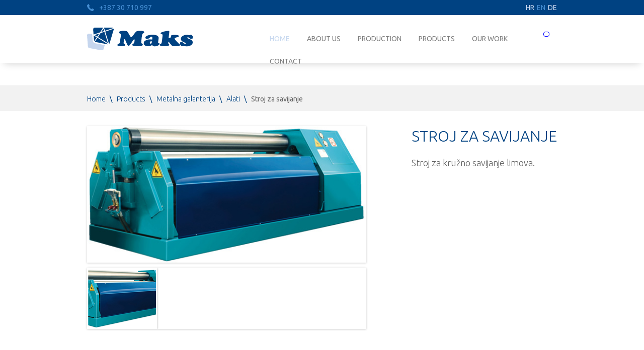

--- FILE ---
content_type: text/html; charset=utf-8
request_url: http://www.maks.ba/en/proizvod/95/stroj-za-savijanje
body_size: 4218
content:
<!DOCTYPE html>

<html lang="en">
<head>
    <!-- Basic Meta Tags -->
    <meta charset="utf-8" />
    <title>Stroj za savijanje - Maks d.o.o</title>
    <meta name="description" content="" />
    <meta name="keywords" content="">
    <!-- this styles only adds some repairs on idevices  -->
    <meta name="viewport" content="width=device-width, initial-scale=1.0" />
    <meta content="text/html" charset="utf-8" http-equiv="content-type  " />
    <meta http-equiv="X-UA-Compatible" content="IE=edge" />
    <meta name="keywords">
    <meta name="description">
    <meta property="og:site_name" content="Maks d.o.o.">
    <meta property="og:title" content="Stroj za savijanje" />
    <meta property="og:type" content="article" />
    <meta property="og:image" content="http://www.maks.ba/uploads/proizvodi/95/550x550moser.jpg" />
    <meta property="og:url" content="http://www.maks.ba/en/proizvod/95/stroj-za-savijanje" />
    <meta property="og:description" />

    <!-- Favicon -->
    <link rel="icon" href="/favicon.ico" type="image/x-icon" />
    <!-- Google fonts -->
    <link href='http://fonts.googleapis.com/css?family=Ubuntu:300,400,500,400italic&subset=latin,latin-ext' rel='stylesheet' type='text/css'>
    <!-- ######### CSS STYLES ######### -->
    <link href="/Content/main.css" rel="stylesheet" />
    
    
    <!-- flexslider.css -->
    <link href="/Content/flexslider/flexslider.css" rel="stylesheet" />
    <!-- magnific-popup.css -->
    <link href="/Content/magnific-popup.css" rel="stylesheet" />

    
    
    <!-- Internet Explorer condition - HTML5 shim, for IE6-8 support of HTML5 elements -->
    <!--[if lt IE 9]>
		<script src="http://html5shim.googlecode.com/svn/trunk/html5.js"></script>
    <![endif]-->
    <!-- Modernizr javascript -->
    <script src="/Scripts/modernizr-2.8.3.js"></script>
</head>
<body>
<div id="fb-root"></div>
<script>(function (d, s, id) {
    var js, fjs = d.getElementsByTagName(s)[0];
    if (d.getElementById(id)) return;
    js = d.createElement(s); js.id = id;
    js.src = "//connect.facebook.net/en_US/sdk.js#xfbml=1&version=v2.0";    
    fjs.parentNode.insertBefore(js, fjs);
}(document, 'script', 'facebook-jssdk'));</script>
    <!-- BEGIN HEADER -->
    

<header>
    <!-- Top header bar -->
    <div class="headerTop">
        <div class="mcontainer">
            <div class="left">
                <span class="telnum">+387 30 710 997</span>
            </div>
            <div class="right">
                <ul class="lng">
                    <li>
                        <a href="/en/Home/PromjenaJezika?lang=1&amp;returnUrl=%2Fen%2Fproizvod%2F95%2Fstroj-za-savijanje" >HR</a>
                    </li>
                    <li>
                        <a href="/en/Home/PromjenaJezika?lang=2&amp;returnUrl=%2Fen%2Fproizvod%2F95%2Fstroj-za-savijanje">EN</a>
                    </li>
                    <li>
                        <a href="/en/Home/PromjenaJezika?lang=3&amp;returnUrl=%2Fen%2Fproizvod%2F95%2Fstroj-za-savijanje">DE</a>
                    </li>
                </ul>
            </div>
        </div>
    </div>
    <!-- end top navigation -->
    <div id="trueHeader">
        <div class="mcontainer">
            <!-- Logo -->
            <div class="logo"><a href="/en" id="logo"></a></div>
            <!-- Menu -->
            <div class="mainMenu">
                <nav id="main-nav" class="navbar main-nav" role="navigation">
				    <div class="navbar-header">
						<button type="button" class="navbar-toggle collapsed" data-toggle="collapse" data-target="#topMeni" aria-expanded="false">
							<span class="sr-only">Prebaci navigaciju</span>
							<span class="icon-bar"></span>
							<span class="icon-bar"></span>
							<span class="icon-bar"></span>
						</button>
					</div>
	
					<div class="navbar-collapse collapse" id="topMeni" aria-expanded="false">
						<ul class="nav navbar-nav">
							<li class="dropdown borderLeft active">
								<a href="/en">Home</a>
							</li>
							
								<li>
									
									<a href="/en/stranica/o-nama" class="ltwo">About us</a>
								</li>
								<li>
									
									<a href="/en/stranica/proizvodnja" class="ltwo">Production</a>
								</li>
							<li class="dropdown">
								<a href="/en/proizvodi/0/cijela-ponuda" class="ltwo">Products</a>
							</li>
							<li class="dropdown">
								<a href="/en/portfolio" class="dropdown-toggle ltwo" data-toggle="dropdown">Our work</a>
							</li>
							<li class="dropdown">
								<a href="/en/kontakt" class="dropdown-toggle ltwo" data-toggle="dropdown">Contact</a>
							</li>
						</ul>
					</div>
                </nav>
            </div>
        </div>
        <div id="shadow"></div>
    </div>
<script>
$(".nav a").on("click", function(){
  $(".nav").find(".active").removeClass("active");
  $(this).parent().addClass("active");
});
</script>
</header>
    <!-- END OF HEADER -->
    <!-- BEGIN CONTENT -->
    <section class="wrapper_boxed">
        


<section class="container_full features_sec4">
    <div class="mcontainer">
        <ul class="breadcrumb">
            <li><a href="/en">Home</a> <span class="divider">\</span></li>
            <li><a href="/en/proizvodi/cijela-ponuda">Products</a> <span class="divider">\</span></li>
            <li><a href="/en/proizvodi/8/metalna-galanterija">Metalna galanterija</a> <span class="divider">\</span></li>
            <li><a href="/en/kategorija/21/alati">Alati</a> <span class="divider">\</span></li>
            <li class="active">Stroj za savijanje</li>
        </ul>
    </div>
</section>
<section class="container_full features_sec5">
    <div class="mcontainer">
        <div class="product-section">
            <div class="gallerijaWrapper">
                <div class="gallery">
    <div id="bk-gallery-slider" class="flexslider">
        <ul class="slides">
                <li>
                    <a class="img-popup-link cursor-zoom" href="/uploads/proizvodi/95/slikeproizvoda/moser.jpg">
                        <img src="/uploads/proizvodi/95/slikeproizvoda/moser.jpg" alt="image"></a>
                    
                </li>
        </ul>
    </div>
    <div id="bk-carousel-gallery-thumb" class="flexslider">
        <ul class="slides">
                <li>
                    <a href="/uploads/proizvodi/95/slikeproizvoda/moser.jpg" title="Title1">
                        <img src="/uploads/proizvodi/95/slikeproizvoda/Thumbnails/135x118moser.jpg" alt="img">
                    </a>
                </li>
            </li>
        </ul>
    </div>
</div>

            </div>
            <div class="productContent">
                <h1>Stroj za savijanje</h1>
                <p>Stroj za kružno savijanje limova.</p>
                <div class="faceWrapper">
                    <div class="fb-like" data-href="/en/kategorija/95/stroj-za-savijanje" data-width="170px" data-layout="button_count" data-action="like" data-show-faces="false" data-share="true"></div>
                </div>
            </div>
        </div>
    </div>
</section>
<section class="container_full features_sec6">
    <div class="mcontainer ostaliProizvodi">
        <h1>Other products</h1>
        <div class="margin_top1"></div>
        <div class="products">
        <article class="productBox">
            <a href="/en/proizvod/40/feal-termo-65-vp">
                <img src="/uploads/proizvodi/40/260x245termo-65-vp.jpg" alt="image"/>
                <div class="title-product">
                    <h1>FEAL - Termo 65 VP</h1>
                </div>
            </a>
        </article>
        <article class="productBox">
            <a href="/en/proizvod/64/blackline-xt-podfasadna-kutija">
                <img src="/uploads/proizvodi/64/260x245blackline-xt.jpg" alt="image"/>
                <div class="title-product">
                    <h1>Blackline XT podfasadna kutija</h1>
                </div>
            </a>
        </article>
        <article class="productBox">
            <a href="/en/proizvod/74/bluevolution-92">
                <img src="/uploads/proizvodi/74/260x245salamander-blue-evolution-6-camere.png" alt="image"/>
                <div class="title-product">
                    <h1>BluEvolution 92</h1>
                </div>
            </a>
        </article>
        <article class="productBox">
            <a href="/en/proizvod/68/rolo-komarica-apollo">
                <img src="/uploads/proizvodi/68/260x245rolo.jpg" alt="image"/>
                <div class="title-product">
                    <h1>Rolo komarica Apollo</h1>
                </div>
            </a>
        </article>
</div>

    </div>
</section>





    </section>
    <!-- END OF CONTENT-->
    <!-- BEGIN FOOTER -->
    

<footer>
    <div class="mcontainer">
        <!-- footer nav -->
        <div class="fatFooter">
            <div class="footerNav">
                <nav class="footer-nav" id="footer-nav" role="navigation">
                    <ul class="clearfix">
                        <li>
                            <a href="/en" class="lthree">Home</a>
                        </li>
                        
                        <li>
                            <a href="/en/stranica/about-us" class="lthree">About us</a>
                        </li>
                        <li>
                            <a href="/en/stranica/production" class="lthree">Production</a>
                        </li>
                        <li>
                            <a href="/en/proizvodi/cijela-ponuda" class="lthree">Products</a>
                        </li>
                        <li>
                            <a href="/en/portfolio" class="lthree">Our work</a>
                        </li>
                        <li>
                            <a href="/en/novosti" class="lthree">News</a>
                        </li>
                        <li>
                            <a href="/en/Home/Preuzimanja" class="lthree">Downloads</a>
                        </li>
                        <li>
                            <a href="/en/kontakt" class="lthree">Contact</a>
                        </li>
                    </ul>
                </nav>
            </div>
            <div class="social-icon">
                <ul class="social-list">
                    <li>
                        <a href="https://www.facebook.com/pages/Maksba/1434928113464915" target="_blank"><i class="flaticon-facebook31"></i></a>
                    </li>
                    <li>
                        <a href="https://www.linkedin.com/company/maks-d-o-o-vitez" target="_blank"><i class="flaticon-linkedin11"></i></a>
                    </li>
                </ul>
            </div>
        </div>
        <div class="copyright">
            <span class="copyrightext">© 2015 - 2026 Maks. All rights reserved</span>
            <span class="callidus">Design &amp; development: <a href="http://www.callidus.ba/" target="_blank">Callidus</a></span>
        </div>
    </div>
</footer>

    <!-- END OF FOOTER -->
    <!-- ######### JS FILES ######### -->
    <!-- Jquery core js files -->
    <script type="text/javascript" src="//cdnjs.cloudflare.com/ajax/libs/jquery/2.1.3/jquery.min.js"></script>
    <!-- Initialization of Plugins -->
    <script src="/Scripts/maks.js"></script>
    
    
    <!-- flexslider.js -->
    <script src="/Scripts/jquery.flexslider.js"></script>
    <!-- magnific-popup.min.js -->
    <script src="/Scripts/jquery.magnific-popup.min.js"></script>

    <script type="text/javascript">
        $(document).ready(function () {

            /*** Gallery Script ***/
            $('#bk-carousel-gallery-thumb').flexslider({
                animation: 'slide',
                controlNav: false,
                animationLoop: true,
                slideshow: false,
                directionNav: true,
                itemWidth: 129,
                itemMargin: 0,
                maxItems: 4,
                prevText: '',
                nextText: '',
                asNavFor: '#bk-gallery-slider',
            });
            $('#bk-gallery-slider').flexslider({
                animation: 'slide',
                controlNav: false,
                animationLoop: true,
                slideshow: false,
                sync: '#bk-carousel-gallery-thumb',
                pauseOnHover: true,
                slideshowSpeed: 5000,
                animationSpeed: 600,
                smoothHeight: true,
                directionNav: true,
                prevText: '',
                nextText: '',
            });

            /*** Light Box ***/
            $('.img-popup-link').magnificPopup({
                type: 'image',
                closeOnContentClick: true,
                closeBtnInside: false,
                fixedContentPos: true,
                image: {
                    verticalFit: true
                },
                zoom: {
                    enabled: true,
                    duration: 600, // duration of the effect, in milliseconds
                    easing: 'ease', // CSS transition easing function
                    opener: function (element) {
                        return element.find('img');
                    }
                }
            });
        });
    </script>

    
    
    
</body>
</html>

--- FILE ---
content_type: text/css
request_url: http://www.maks.ba/Content/main.css
body_size: 15086
content:
/* -------------------------------------
            Font Icons-flaticons
    ---------------------------------------*/
/*Icons made by Daniel Bruce, Freepik, SimpleIcon, Icons8 from "http://www.flaticon.com"*/

@font-face {
    font-family: "Flaticon";
    src: url("../Content/flaticons/flaticon.eot");
    src: url("../Content/flaticons/flaticon.eot#iefix") format("embedded-opentype"), url("../Content/flaticons/flaticon.woff") format("woff"), url("../Content/flaticons/flaticon.ttf") format("truetype"), url("../Content/flaticons/flaticon.svg") format("svg");
    font-weight: normal;
    font-style: normal;
}

[class^="flaticon-"]:before, [class*=" flaticon-"]:before, [class^="flaticon-"]:after, [class*=" flaticon-"]:after {
    font-family: Flaticon;
    font-style: normal;
}

.flaticon-arrow208:before {
    content: "\e000";
}

.flaticon-arrow395:before {
    content: "\e001";
}

.flaticon-cross97:before {
    content: "\e002";
}

.flaticon-download164:before {
    content: "\e003";
}

.flaticon-facebook31:before {
    content: "\e004";
}

.flaticon-left15:before {
    content: "\e005";
}

.flaticon-linkedin11:before {
    content: "\e006";
}

.flaticon-move12:before {
    content: "\e007";
}

.flaticon-move13:before {
    content: "\e008";
}

.flaticon-right11:before {
    content: "\e009";
}

.flaticon-right240:before {
    content: "\e00a";
}

.flaticon-telephone5:before {
    content: "\e00b";
}



/* http://meyerweb.com/eric/tools/css/reset/ */
/* v1.0 | 20080212 */

html, body, div, span, applet, object, iframe,
h1, h2, h3, h4, h5, h6, p, blockquote, pre,
a, abbr, acronym, address, big, cite, code,
del, dfn, em, font, img, ins, kbd, q, s, samp,
small, strike, strong, sub, sup, tt, var,
b, u, i, center,
dl, dt, dd, ol, ul, li,
fieldset, form, label, legend,
table, caption, tbody, tfoot, thead, tr, th, td {
    margin: 0;
    padding: 0;
    border: 0;
    outline: 0;
    font-size: 100%;
    vertical-align: baseline;
    background: transparent;
}

/*-------------------------------------------------------
[Table of contents]

0. General & Basic styles
	+ body
    + body, input, textarea
    + main site structure
    + headings
    + text elements
    + links
    + text color
    + margin bitween section
    + extra
   	
1. Header
    + preheader
	+ logo
	+ top navigation
	
2. Content
	+ slider section
	+ product section
    + news seection + partner section
    + detail product
    + lista novosti
    + detalj novosti
    + portfolio
    + portfolio detalj
    + preuzimanja
    + kontakt
    + kategorija detalj
    + podkategorija detalj

3. Typography
	+ buttons
    + form
   	+ pagination
	
4. Footer
    + fat footer
	+ copyrights
		
--------------------------------------------------------*/

/*----------------------------------------------------
	0. General & Basic styles
------------------------------------------------------*/

/* body */

body {
    padding: 0px;
    margin: 0px;
    background: #fff;
    width: 100%;
    width: auto;
    position: relative;
}

body, input, textarea {
    font: 18px 'Ubuntu', sans-serif !important;
    font-weight: 300;
    font-style: normal;
    line-height: 26px;
    color: #616161;
}


/* site main structure */
.sr-only{position:absolute;width:1px;height:1px;padding:0;margin:-1px;overflow:hidden;clip:rect(0,0,0,0);border:0}

.wrapper_boxed {
    width: 100%;
    margin: 0 auto 0 auto;
    background-color: #ffffff;
    float: left;
}

.container_full {
    width: 100%;
    float: left;
    margin: auto auto auto auto;
}

.mcontainer {
    width: 73%;
    margin: auto auto auto auto;
}

    .mcontainer:before,
    .mcontainer:after {
        display: table;
        content: "";
    }

    .mcontainer:after {
        clear: both;
    }

    .mcontainer:before,
    .mcontainer:after {
        display: table;
        content: "";
    }

    .mcontainer:after {
        clear: both;
    }

.content_wrapper {
    width: 73%;
    margin: auto auto auto auto;
}

.site-wrapper {
    width: 73%;
    float: left;
    margin: 0px auto auto auto;
    background-color: #fff;
}
/* Headings */
h1,
h2,
h3,
h4,
h5,
h6 {
    font-family: 'Ubuntu', sans-serif;
    font-weight: 300;
    color: #333333;
}

    h1 a,
    h2 a,
    h3 a,
    h4 a,
    h5 a,
    h6 a {
        color: inherit;
    }

h1 {
    font-size: 30px;
    line-height: 30px;
    margin-bottom: 20px;
    font-style: normal;
    font-weight: 300;
}

    h1.blue {
        color: #004282;
    }

    h1.headingSection {
        margin-bottom: 10px !important;
    }

h2 {
    font-size: 24px;
    line-height: 30px;
    font-style: normal;
    font-weight: 400;
}

    h2.color2 {
        color: #464646;
    }

h3 {
    font-size: 18px;
    line-height: 24px;
    margin-bottom: 25px;
    font-style: normal;
    font-weight: 300;
}

    h3.color3 {
        color: #464646;
    }

h4 {
    font-size: 24px;
    line-height: 30px;
    font-style: normal;
    font-weight: 300;
    margin-bottom: 25px;
}


/* Text elements */

p {
    font: 18px 'Ubuntu', sans-serif;
    font-weight: normal;
    line-height: 26px;
    font-weight: 300;
}

ul {
    list-style: none;
}

    ul li {
        list-style: none;
    }
/* Links */
* {
    text-decoration: none !important;
}

a {
    text-decoration: none;
    color: #c7d8ef;
}

    a:hover {
        text-decoration: none;
        color: #458ed3;
    }

    a.ltwo {
        color: #7d7d7d;
        text-decoration: none;
    }

    a.lthree {
        color: #63a9eb;
        text-decoration: none;
    }

        a.lthree:hover {
            text-decoration: none;
            color: #ffffff;
        }

/* remember to define focus styles! */
:focus {
    outline: 0;
}

/* text-color */
.white {
    color: #fff;
}
/* margin bitween sections */
.margin_top1 {
    float: left;
    width: 100%;
    margin-top: 10px;
}

.margin_top2 {
    float: left;
    width: 100%;
    margin-top: 20px;
}

.margin_top3 {
    float: left;
    width: 100%;
    margin-top: 30px;
}

.margin_top4 {
    float: left;
    width: 100%;
    margin-top: 40px;
}

.margin_top5 {
    float: left;
    width: 100%;
    margin-top: 50px;
}
/* margins top */
.margin-top10 {
    margin-top: 10px;
}

.margin-top20 {
    margin-top: 20px;
}

.margin-top30 {
    margin-top: 30px;
}

.margin-top40 {
    margin-top: 40px;
}

.margin-top50 {
    margin-top: 50px;
}

/* margins bottom */
.margin-bottom5 {
    margin-bottom: 5px;
}

.margin-bottom10 {
    margin-bottom: 10px;
}

.margin-bottom20 {
    margin-bottom: 20px;
}

.margin-bottom30 {
    margin-bottom: 30px;
}

.margin-bottom40 {
    margin-bottom: 40px;
}

.margin-bottom50 {
    margin-bottom: 50px;
}

/* extra */
.m-pullLeft {
    float: left !important;
}

.m-pullRight {
    float: right !important;
}

.img_left {
    float: left;
}

.img_right {
    float: right;
}

.clearfix:before, .clearfix:after {
    content: " ";
    display: table;
}

.clearfix:after {
    clear: both;
}

.clearfix {
    *zoom: 1;
}


/*----------------------------------------------------
	1. Header styles
------------------------------------------------------*/
header {
    width: 100%;
    height: auto;
    float: left;
    background-color: #ffffff;
}

.headerTop {
    width: 100%;
    height: 30px;
    float: left;
    background-color: #004282;
}

    .headerTop .left {
        float: left;
        width: 50%;
    }

    .headerTop .right {
        float: right;
        width: 50%;
    }

span.telnum {
    font-size: 14px;
    line-height: 30px;
    height: 30px;
    color: #458ed3;
}

    span.telnum:before {
        font-family: "Flaticon";
        font-size: 14px;
        content: "\e00b";
        margin-right: 10px;
    }

.headerTop .right ul {
    float: right;
    padding: 0px;
    margin: 0;
}

    .headerTop .right ul li {
        float: left;
        font-size: 14px;
        padding: 0px;
        margin: 0px 0px 0px 5px;
        text-transform: uppercase;
        text-align: center;
        vertical-align: middle;
        line-height: 30px;
    }


        .headerTop .right ul li a {
            font-size: 14px;
            color: #c7d8ef;
            -webkit-transition: color .2s ease-in-out;
            -moz-transition: color .2s ease-in-out;
            -o-transition: color .2s ease-in-out;
            transition: color .2s ease-in-out;
        }

            .headerTop .right ul li a:hover {
                color: #d2e0f2;
            }

            .headerTop .right ul li a.active,
            .headerTop .right ul li a:focus {
                color: #458ed3;
            }

#trueHeader {
    width: 100%;
    height: auto;
    float: left;
    padding: 25px 0px;
    background-color: #fff;
    position: relative;
}

div#shadow {
    height: 30px;
    width: 100%;
    float: left;
    z-index: 1000;
    position: absolute;
    top: 66px;
    -webkit-box-shadow: 0 8px 15px -8px #CCC;
    -moz-box-shadow: 0 8px 15px -8px #CCC;
    box-shadow: 0 8px 15px -8px #CCC;
}

.logo {
    float: left;
    max-width: 100%;
}

#trueHeader #logo {
    background: url(../Images/logo.png) no-repeat;
    float: left;
    display: block;
    width: 210px;
    height: 45px;
}

.mainMenu {
    width: 70%;
    float: right;
}

.main-nav {
    float: right;
    clear: none;
}

    .main-nav ul {
        margin: 0px !important;
    }

        .main-nav ul li {
            font-size: 14px;
            line-height: 27px;
            text-transform: uppercase;
            display: inline-block;
            color: #7d7d7d;
        }

            .main-nav ul li a {
                display: block;
                padding: 9px 15px;
                transition: color .15s linear;
            }

                .main-nav ul li a:hover {
                    color: #004282;
                }

            .main-nav ul li:last-child a {
                padding-right: 0;
            }

            .main-nav ul li.current a {
                color: #004282;
            }
			.icon-bar{
    background-color: blue;
}

button.navbar-toggle {
    position: relative;
    float: right;
    padding: 4px 5px;
    margin-top: 8px;
    margin-right: 15px;
    margin-bottom: 8px;
    background-color: transparent;
    background-image: none;
    border: 1px solid blue;
    border-radius: 4px;
}


/*----------------------------------------------------
	2.Content 
------------------------------------------------------*/
/*--------------------------
	 Slider section
--------------------------*/
.features_sec1 {
    padding: 30px 0px;
    background-color: #f2f2f2;
}

.no-margin {
    margin: 0;
    padding: 0;
}

#main-slider {
    position: relative;
    -webkit-box-shadow: 1px 3px 5px 2px rgb(204, 204, 204);
    box-shadow: 1px 3px 5px 2px rgb(204, 204, 204);
}


    #main-slider .carousel .item {
        background-position: 50%;
        background-repeat: no-repeat;
        background-size: cover;
        left: 0 !important;
        opacity: 0;
        top: 0;
        position: absolute;
        width: 100%;
        display: block !important;
        height: 100%;
        -webkit-transition: opacity ease-in-out 500ms;
        -moz-transition: opacity ease-in-out 500ms;
        -o-transition: opacity ease-in-out 500ms;
        transition: opacity ease-in-out 500ms;
    }

        #main-slider .carousel .item:first-child {
            top: auto;
            position: relative;
        }

        #main-slider .carousel .item.active {
            opacity: 1;
            -webkit-transition: opacity ease-in-out 500ms;
            -moz-transition: opacity ease-in-out 500ms;
            -o-transition: opacity ease-in-out 500ms;
            transition: opacity ease-in-out 500ms;
            z-index: 1;
        }

    /*Arrow Navigation Styles*/
    #main-slider .prev,
    #main-slider .next {
        position: absolute;
        top: 455px;
        display: block;
        width: 40px;
        height: 40px;
        text-align: left;
        outline: none;
        z-index: 1000;
        background-color: #004282;
        -webkit-transition: all .3s ease;
        -moz-transition: all .3s ease;
        transition: all .3s ease;
    }

        #main-slider .prev:hover,
        #main-slider .next:hover {
            background-color: #004f9c;
        }

    #main-slider .prev {
        right: 80px;
    }

    #main-slider .next {
        right: 30px;
    }

.icon-wrap {
    position: relative;
    display: block;
    margin: 10% 0 0 10%;
    width: 80%;
    height: 90%;
}

    .icon-wrap i {
        font-size: 18px;
        color: #fff;
        position: absolute;
        top: 5px;
    }

        .icon-wrap i.flaticon-arrow395 {
            left: 6px;
        }

        .icon-wrap i.flaticon-move13 {
            left: 8px;
        }
/*carousel container*/
@media (min-width: 1200px) {
    .container {
        width: 100px;
    }
}

.container {
    height: 100%;
}

/*top margin za oba tipa slide-a*/
#main-slider .carousel .slide_tip1 .slide-margin,
#main-slider .carousel .slide_tip2 .slide-margin {
    margin-top: 50px;
    height: auto;
}

/*Slide Tip 1 + Tip 2*/
#main-slider .carousel .carousel-content1,
#main-slider .carousel .carousel-content2 {
    top: 300px;
    width: auto;
    height: auto;
    text-align: left;
    position: absolute;
    bottom: 0px;
}

.carousel-content1 h2,
.carousel-content2 h2 {
    color: #464646;
    text-transform: uppercase;
    margin-top: 0px;
}

.heading-bg {
    background-color: #c7d8ef;
    padding: 30px;
}

.button1 {
    float: left;
    position: relative;
    left: 30px;
    display: inline-block;
}

a.button1 i.flaticon-right240 {
    font-size: 14px;
    position: relative;
    top: 1px;
    margin-left: 10px;
}

.content-layer {
    height: 471px !important;
    overflow: hidden !important;
    padding-left: 20px!important;
}

/*--ANIMATIONS --*/
#main-slider .active .animation.animated-item-1 {
    -webkit-animation: fadeInUp 300ms linear 300ms both;
    -moz-animation: fadeInUp 300ms linear 300ms both;
    -o-animation: fadeInUp 300ms linear 300ms both;
    -ms-animation: fadeInUp 300ms linear 300ms both;
    animation: fadeInUp 300ms linear 300ms both;
}

#main-slider .active .animation.animated-item-2 {
    -webkit-animation: fadeInUp 300ms linear 600ms both;
    -moz-animation: fadeInUp 300ms linear 600ms both;
    -o-animation: fadeInUp 300ms linear 600ms both;
    -ms-animation: fadeInUp 300ms linear 600ms both;
    animation: fadeInUp 300ms linear 600ms both;
}

#main-slider .active .animation.animated-item-3 {
    -webkit-animation: fadeInUp 300ms linear 900ms both;
    -moz-animation: fadeInUp 300ms linear 900ms both;
    -o-animation: fadeInUp 300ms linear 900ms both;
    -ms-animation: fadeInUp 300ms linear 900ms both;
    animation: fadeInUp 300ms linear 900ms both;
}

#main-slider .active .animation.animated-item-4 {
    -webkit-animation: fadeInUp 300ms linear 1200ms both;
    -moz-animation: fadeInUp 300ms linear 1200ms both;
    -o-animation: fadeInUp 300ms linear 1200ms both;
    -ms-animation: fadeInUp 300ms linear 1200ms both;
    animation: fadeInUp 300ms linear 1200ms both;
}

/*--------------------------
	 Product section
--------------------------*/
.features_sec2 {
    padding: 30px 0px;
    background-color: #fff;
}

.title h1 {
    z-index: 1;
    position: relative;
    text-align: center;
    text-transform: uppercase;
}

.title h6 {
    z-index: 2;
    position: relative;
    text-align: center;
    margin-bottom: 20px;
    margin-top: 0px;
}

    .title h6 .line {
        background: #c7d8ef;
        height: 1px;
        display: block;
        top: 18px;
        width: 21%;
        margin-left: 40%;
        position: absolute;
    }

    .title h6 .sign {
        background: #fff url(../Images/sign.png) no-repeat;
        display: inline-block;
        width: 50px;
        height: 20px;
        z-index: 20;
        position: relative;
        top: 7px;
    }

        .title h6 .sign.bg-color1 {
            background: #f2f2f2 url(../Images/sign.png) no-repeat;
        }

    .title h6 em {
        color: #616161;
        font-size: 18px;
        line-height: 24px;
        display: block;
        font-weight: 300;
        font-style: normal;
        width: 70%;
        margin: 0 auto;
        padding-top: 15px;
    }
/* carousel*/
#carousel-slider {
    width: 100%;
    float: left;
}

.bx-wrapper {
    padding-top: 55px !important;
}

.bxslider .slide {
    height: 100%;
    overflow: hidden;
    position: relative;
}

    .bxslider .slide img {
        transition: all 1s ease 0s;
        width: 100%;
        height: 100%;
    }

    .bxslider .slide .product_title {
        position: absolute;
        bottom: 0;
        width: auto;
        height: auto;
        padding: 15px;
        z-index: 777;
    }

.product_title h5.product {
    font-size: 16px;
    line-height: 24px;
    margin: 0;
    color: #464646;
    font-weight: 400;
    text-transform: uppercase;
    padding: 15px 15px 25px 15px;
    background-color: #c7d8ef;
    opacity: 0.9;
    -webkit-transition: opacity 0.3s ease-in-out 0.1s;
    -moz-transition: opacity 0.3s ease-in-out 0.1s;
    -o-transition: opacity 0.3s ease-in-out 0.1s;
    -ms-transition: opacity 0.3s ease-in-out 0.1s;
    transition: opacity 0.3s ease-in-out 0.1s;
}

.bxslider .slide:hover h5.product {
    opacity: 1;
}

.bxslider .slide:hover img {
    transform: scale(1.2);
    -webkit-transform: scale(1.2);
}

.button2 {
    float: left;
    position: relative;
    left: 15px;
    display: inline-block;
    margin-top: -17px;
}


a.button2 i.flaticon-right240 {
    font-size: 14px;
    position: relative;
    top: -1px;
}



.bx-wrapper .bx-viewport {
    box-shadow: none !important;
    border: none !important;
    background: none !important;
    left: 0 !important;
}

.bx-wrapper .bx-prev {
    left: 40% !important;
}

.bx-wrapper .bx-next {
    right: 40% !important;
}

.bx-wrapper .bx-controls-direction a {
    top: 5% !important;
    width: 35px !important;
    height: 35px !important;
    -webkit-box-shadow: 1px 2px 5px 2px rgb(204, 204, 204);
    box-shadow: 1px 2px 5px 2px rgb(204, 204, 204);
    background-color: #004282;
    opacity: 0.95;
    text-align: center;
    -webkit-transition: opacity 0.3s ease-in-out 0.1s;
    -moz-transition: opacity 0.3s ease-in-out 0.1s;
    -o-transition: opacity 0.3s ease-in-out 0.1s;
    -ms-transition: opacity 0.3s ease-in-out 0.1s;
    transition: opacity 0.3s ease-in-out 0.1s;
}

    .bx-wrapper .bx-controls-direction a:hover {
        opacity: 1;
    }

.bx-wrapper .bx-prev {
    background: url('../Images/controls.png') no-repeat -10px -10px;
}

    .bx-wrapper .bx-prev:hover {
        background: url('../Images/controls.png') no-repeat no-repeat -10px -55px;
    }

.bx-wrapper .bx-next {
    background: url('../Images/controls.png') no-repeat -55px -10px;
}

    .bx-wrapper .bx-next:hover {
        background: url('../Images/controls.png') no-repeat -55px -55px;
    }

/*--------------------------
	 News section
--------------------------*/
.features_sec3 {
    padding: 30px 0px;
    background-color: #f2f2f2;
}

.news-wrapper {
    width: 100%;
    height: auto;
    float: left;
    margin-bottom: 35px;
}

.glavnaBox {
    max-width: 66%;
    height: auto;
    float: left;
    -webkit-box-shadow: 1px 2px 5px 2px rgb(204, 204, 204);
    box-shadow: 1px 2px 5px 2px rgb(204, 204, 204);
    background-color: #fff;
}

    .glavnaBox img {
        max-width: 100%;
        height: auto;
        float: left;
    }

    .glavnaBox .right-content {
        max-width: 370px;
        height: auto;
        float: left;
        overflow: hidden;
    }

.right-content .text-novost {
    width: 100%;
    max-height: 300px;
    padding: 25px;
    float: left;
    border-bottom: 1px solid #e2e2e2;
    overflow: hidden;
}

    .right-content .text-novost h2  {
        font-weight: 300;
        margin-bottom: 15px;
        float: left;
      
    }
     .right-content .text-novost h2 a {
         color: #333333;
     }

        .right-content .text-novost h2 a:hover {
            color: #004282;
        }

    .right-content .text-novost p {
        font-size: 16px;
        line-height: 24px;
        color: #616161;
        float: left;
        height: auto;
        max-height: 144px;
        overflow: hidden;
    }

.right-content .detail-wrapper {
    width: 100%;
    height: auto;
    float: left;
    padding: 30px;
}

span.data {
    float: left;
    color: #616161;
    font-size: 14px;
}

.detail-wrapper a {
    font-size: 14px;
    font-weight: 500;
    text-transform: uppercase;
    color: #004282;
    float: right;
}

    .detail-wrapper a:hover,
    .right-contentmala .detail-miniwrapper a:hover {
        color: #004f9c;
    }

.ostaleWrapper {
    max-width: 100%;
    height: auto;
    float: right;
}

    .ostaleWrapper .kraktaBox,
    .arhivWrapper .kraktaBox {
        width: 100%;
        min-height: 180px;
        -webkit-box-shadow: 1px 2px 5px 2px rgb(204, 204, 204);
        box-shadow: 1px 2px 5px 2px rgb(204, 204, 204);
        background-color: #fff;
    }

        .ostaleWrapper .kraktaBox img,
        .arhivWrapper .kraktaBox img {
            max-width: 100%;
            height: auto;
            float: left;
        }

        .ostaleWrapper .kraktaBox:first-child {
            margin-bottom: 20px;
        }

        .ostaleWrapper .kraktaBox .right-contentmala,
        .arhivWrapper .kraktaBox .right-contentmala {
            max-width: 180px;
            height: auto;
            float: left;
            overflow: hidden;
        }

.right-contentmala .text-novostmala {
    max-width: 100%;
    height: auto;
    padding: 15px;
    float: left;
    border-bottom: 1px solid #e2e2e2;
    overflow: hidden;
}

    .right-contentmala .text-novostmala h3,
    .arhivWrapper .kraktaBox .right-contentmala .text-novostmala h3 {
        float: left;
        margin: 0;
        max-height: 105px;
        overflow: hidden;
    }
     .right-contentmala .text-novostmala h3 a,
    .arhivWrapper .kraktaBox .right-contentmala .text-novostmala h3 a {
         color: #333333;
     }

      .right-contentmala .text-novostmala h3 a:hover,
    .arhivWrapper .kraktaBox .right-contentmala .text-novostmala h3 a:hover{
         color: #004282;
     }

.right-contentmala .detail-miniwrapper {
    width: 100%;
    height: auto;
    float: left;
    padding: 10px 15px;
}

    .right-contentmala .detail-miniwrapper span.data {
        float: left;
        color: #616161;
        font-size: 12px;
        line-height: 20px;
    }

    .right-contentmala .detail-miniwrapper a {
        font-size: 12px;
        line-height: 20px;
        font-weight: 500;
        text-transform: uppercase;
        color: #004282;
        float: right;
    }

/*--------------------------
	 Partners
--------------------------*/
.partnerWrapper {
    width: 100%;
    height: auto;
    float: left;
    background-color: #fff;
    -webkit-box-shadow: 1px 2px 5px 2px rgb(204, 204, 204);
    box-shadow: 1px 2px 5px 2px rgb(204, 204, 204);
}

.partnerBox {
    max-width: 190px;
    height: auto;
    float: left;
}

    .partnerBox .spritelogo {
        display: table;
        width: 100%;
        height: auto;
        -webkit-transition: all 0.45s ease-in-out;
        -moz-transition: all 0.45s ease-in-out;
        -o-transition: all 0.45s ease-in-out;
        transition: all 0.45s ease-in-out;
    }

.spritelogo img {
    width: 100%;
    height: auto;
    -webkit-filter: grayscale(100%);
    -moz-filter: grayscale(100%);
    filter: grayscale(100%);
}

/*Shadow/Glow transition */
.hvr-glow {
    display: inline-block;
    vertical-align: middle;
    -webkit-transform: translateZ(0);
    transform: translateZ(0);
    box-shadow: 0 0 1px rgba(0, 0, 0, 0);
    -webkit-backface-visibility: hidden;
    backface-visibility: hidden;
    -moz-osx-font-smoothing: grayscale;
    -webkit-transition-duration: 0.3s;
    transition-duration: 0.3s;
    -webkit-transition-property: box-shadow;
    transition-property: box-shadow;
}

    .hvr-glow:hover, .hvr-glow:focus, .hvr-glow:active {
        box-shadow: 0 0 8px rgba(0, 0, 0, 0.6);
    }

/*--------------------------
	 Product detail
--------------------------*/
.features_sec4 {
    background-color: #f2f2f2;
}

.breadcrumb {
    padding: 15px 0;
    margin: 0;
}

    .breadcrumb li {
        display: inline-block;
        color: #636363;
        font-size: 14px;
    }

        .breadcrumb li a {
            font-size: 14px;
            color: #004282;
            font-weight: 300;
        }

            .breadcrumb li a:hover {
                color: #004f9c;
            }

    .breadcrumb .divider {
        padding: 0 5px;
        color: #004282;
    }

    .breadcrumb .active a {
        color: #636363;
    }


.features_sec5 {
    background: #ffffff;
    padding: 30px 0;
    height: auto;
    min-height: 700px;
}

.product-section {
    width: 100%;
    height: auto;
    float: left;
    margin-bottom: 15px;
}

.gallerijaWrapper {
    max-width: 555px;
    height: auto;
    float: left;
}


.gallery > div {
    overflow: hidden;
}

#bk-gallery-slider .slides > li {
    position: relative;
}
/*----- Carousel Flexslider--------*/

.flexslider {
    -webkit-border-radius: 0 !important;
    -moz-border-radius: 0 !important;
    -o-border-radius: 0 !important;
    border-radius: 0 !important;
    margin: 0 !important;
    border: none !important;
    zoom: 1;
}


    .flexslider .slides > li,
    #bk-carousel-gallery-thumb.flexslider .slides > li {
        display: none;
    }

        .flexslider .slides > li:first-child {
            display: block;
            -webkit-backface-visibility: visible;
        }

.flex-direction-nav li a {
    color: #ffffff;
    opacity: 1;
    text-shadow: none;
    text-align: center !important;
    background-color: #004282;
    position: absolute;
    top: 50% !important;
}

    .flex-direction-nav li a:hover {
        background-color: #004f9c;
    }

    .flex-direction-nav li a:before {
        font-size: 24px;
        line-height: 40px;
    }


.flex-direction-nav a.flex-next:before {
    content: "\e008" !important;
    font-family: 'Flaticon' !important;
}

.flex-direction-nav a.flex-prev:before {
    content: "\e001" !important;
    font-family: Flaticon !important;
}

#bk-carousel-gallery-thumb .flex-direction-nav li a:before,
#bk-gallery-slider .flex-direction-nav li a:before,
.carousel-ctrl .flex-direction-nav li a:before {
    font-size: 20px;
    line-height: 40px;
}
/*zoom*/
.cursor-zoom {
    display: block;
}

    .cursor-zoom, .cursor-zoom img, .cursor-zoom i, .zoomer img, .article-thumb .img-popup-link {
        cursor: url(/Images/zoom_in.png), auto;
    }

a.img-popup-link.cursor-zoom {
    cursor: url(/Images/zoom_in.png), auto;
    color: inherit;
    -webkit-transform: translate3d(0, 0, 0);
    -moz-transform: translate3d(0, 0, 0);
    -ms-transform: translate3d(0, 0, 0);
    -o-transform: translate3d(0, 0, 0);
    transform: translate3d(0, 0, 0);
    -webkit-backface-visibility: hidden;
    -moz-backface-visibility: hidden;
    -ms-backface-visibility: hidden;
    -o-backface-visibility: hidden;
    backface-visibility: hidden;
    webkit-transition: all .2s ease-in-out;
    -moz-transition: all .2s ease-in-out;
    -o-transition: all .2s ease-in-out;
    transition: all .2s ease-in-out;
}
/*caption*/
#bk-gallery-slider .slides > li .caption {
    position: absolute;
    width: auto;
    max-width: 495px;
    height: auto;
    bottom: 20px;
    padding: 10px;
    background-color: #c7d8ef;
    left: 20px;
    margin: 0;
    opacity: 0.95;
    color: #464646;
    font-weight: 400;
    font: 18px 'Ubuntu', sans-serif !important;
    transition: all 0.5s ease;
    -webkit-transition: all 0.5s ease;
}

#bk-gallery-slider .slides > li:hover .caption {
    display: block;
    opacity: 1;
}

.gallery .flex-direction-nav li a {
    background: #004282;
    opacity: 0.4;
}

.gallery .flex-direction-nav li:hover a {
    opacity: 0.6;
}

/*thumbnail*/

#bk-carousel-gallery-thumb {
    background-color: #ffffff;
    border: 2px solid transparent;
    margin-top: 10px !important;
}

    #bk-carousel-gallery-thumb .slides > li {
        border: 2px solid transparent;
        position: relative;
        box-sizing: content-box;
        transition: all 0.5s ease;
        -webkit-transition: all 0.5s ease;
    }

        #bk-carousel-gallery-thumb .slides > li img {
            height: 118px;
            width: 135px;
        }

    #bk-carousel-gallery-thumb .slides > .flex-active-slide {
        -webkit-box-shadow: 0 1px 4px rgba(0,0,0,.3);
        -moz-box-shadow: 0 1px 4px rgba(0,0,0,.3);
        -o-box-shadow: 0 1px 4px rgba(0,0,0,.3);
        box-shadow: 0 1px 4px rgba(0,0,0,.3);
    }

.productContent {
    max-width: 555px;
    height: auto;
    float: right;
}

    .productContent h1 {
        color: #004282;
        line-height: 40px;
        text-transform: uppercase;
    }

    .productContent p {
        font-size: 18px;
        line-height: 26px;
        font-weight: 300;
        color: #616161;
    }

div.downloadiv {
    width: 100%;
    height: auto;
    float: left;
    padding-bottom: 10px;
    padding-top: 12px;
    border-bottom: 1px solid #dfe2e2;
    border-top: 1px solid #dfe2e2;
    position: relative;
    margin-top: 20px;
    color: #004282;
}

.downloadiv a,
.download_section a {
    color: #004282;
    font: 18px 'Ubuntu', sans-serif !important;
    float: left;
    display: inline-flex;
    opacity: 0.9;
    -webkit-transition: opacity 0.3s ease-in-out 0.1s;
    -moz-transition: opacity 0.3s ease-in-out 0.1s;
    -o-transition: opacity 0.3s ease-in-out 0.1s;
    -ms-transition: opacity 0.3s ease-in-out 0.1s;
    transition: opacity 0.3s ease-in-out 0.1s;
}

    .downloadiv a:hover,
    .download_section a:hover {
        opacity: 1;
    }

    .downloadiv a:before,
    .download_section a:before {
        content: url('/images/download-01.png');
        display: inline-flexbox;
        width: 30px;
        height: 30px;
        margin-right: 10px;
        margin-top: -3px;
    }

.faceWrapper {
    width: 100%;
    height: auto;
    float: left;
    text-align: right;
    margin-top: 15px;
}

.features_sec6 {
    background: #f2f2f2;
    padding: 30px 0 0px;
    height: auto;
}

.ostaliProizvodi h1 {
    color: #004282;
}

.products {
    width: 73%;
    height: auto;
    float: left;
}

    .products .productBox,
    .productWrapper .productBox {
        width: 260px;
        height: 245px;
        float: left;
        margin-right: 33px;
        margin-bottom: 30px;
        overflow: hidden;
        -webkit-transition: all 0.45s ease-in-out;
        -moz-transition: all 0.45s ease-in-out;
        -o-transition: all 0.45s ease-in-out;
        transition: all 0.45s ease-in-out;
        -webkit-transform: translateZ(0);
        transform: translateZ(0);
        -webkit-box-shadow: 1px 2px 5px 2px rgba(0, 0, 0,0.2);
        box-shadow: 1px 2px 5px 2px rgba(0, 0, 0,0.2);
        -webkit-backface-visibility: hidden;
        backface-visibility: hidden;
        -moz-osx-font-smoothing: grayscale;
        -webkit-transition-property: box-shadow;
        transition-property: box-shadow;
    }

        .products .productBox:hover,
        .productWrapper .productBox:hover {
            box-shadow: 1px 2px 5px 2px rgba(0, 0, 0, 0.4);
        }

        .products .productBox:nth-child(4n+4),
        .productWrapper .productBox:nth-child(4n+4) {
            margin-right: 0;
        }

        .products .productBox a,
        .productWrapper .productBox a {
            width: 100%;
            height: 100%;
            overflow: hidden;
            position: relative;
            display: block;
        }

.productBox img {
    width: 260px;
    height: 245px;
    float: left;
}

.productBox .title-product {
    width: 260px;
    height: auto;
    min-height: 35px;
    text-align: left;
    background-color: #c7d8ef;
    position: absolute;
    bottom: 0;
}

    .productBox .title-product h1 {
        font-size: 14px;
        line-height: 20px;
        font-weight: 400;
        color: #464646;
        text-transform: uppercase;
        display: block;
        padding: 10px;
        margin: 0;
    }

/*--------------------------
	 Lista novosti
--------------------------*/
.features_sec7 {
    padding: 30px 0px;
    background-color: #f2f2f2;
    min-height: 800px;
}

.arhivWrapper {
    width: 100%;
    height: auto;
    float: left;
}

    .arhivWrapper .kraktaBox {
        float: left;
        overflow: hidden;
        margin-right: 30px;
        margin-bottom: 30px;
    }

        .arhivWrapper .kraktaBox:nth-child(3n+3) {
            margin-right: 0;
        }

        .arhivWrapper .kraktaBox .right-contentmala .text-novostmala {
            width: 150px;
            height: 110px;
            padding: 15px;
            float: left;
            border-bottom: 1px solid #ebebeb;
            overflow: hidden;
        }

        .arhivWrapper .kraktaBox .right-contentmala .detail-miniwrapper {
            width: 150px;
            height: 20px;
            float: left;
            padding: 10px 15px;
        }

/*--------------------------
	 Detalj novosti
--------------------------*/
.features_sec8 {
    background: #ffffff;
    padding: 30px 0;
    height: auto;
    min-height: 800px;
}

.content_left {
    width: 845px;
    float: left;
    padding: 10px 0px 0px 0px;
}

.novost_postcontent {
    float: left;
    width: 100%;
}

.novost_post {
    float: left;
    width: 100%;
}


    .novost_post .left_info {
        width: 65px;
        margin-right: 30px;
        float: left;
    }

    .novost_post .date_post {
        padding: 10px 0px 0px 0px;
        text-decoration: none;
        width: 65px;
        height: 65px;
        text-align: center;
        background: #c7d8ef;
        display: block;
        margin-bottom: 15px;
        border-radius: 2px;
        float: left;
    }

        .novost_post .date_post strong {
            color: #464646;
            font-size: 30px;
            font-weight: normal;
            display: block;
            font-family: 'Ubuntu', sans-serif;
            font-weight: 500;
        }

        .novost_post .date_post i {
            color: #464646;
            font-size: 15px;
            font-style: normal;
            padding: 0px 10px;
            display: block;
            width: 40px;
            background-color: #c7d8ef;
            font-family: 'Ubuntu', sans-serif;
            font-weight: 300;
        }


    .novost_post .novostContent {
        width: 100%;
        height: auto;
        float: right;
    }

    .novost_post h3.titleNovost {
        float: left;
        text-align: left;
        color: #333333;
        width: 100%;
        font: 35px 'Ubuntu', sans-serif !important;
        line-height: 42px;
        margin-top: -6px;
    }

    .novost_post h6.subheading {
        font: 20px 'Ubuntu', sans-serif;
        font-weight: 400;
        font-style: italic !important;
        line-height: 30px;
        margin-bottom: 15px;
        margin-top: 0px;
        color: #616161;
        float: left;
        text-align: left;
    }

.novostContent .post-content {
    overflow: hidden;
    margin-top: 10px;
    float: left;
    text-align: justify !important;
}

    .novostContent .post-content img {
        max-width: 750px;
        display: block !important;
        margin: auto !important;
        width: auto !important;
        height: auto !important;
        float: none;
        margin-top: 10px !important;
        margin-bottom: 10px !important;
    }

.right_sidebar {
    float: right;
    width: 260px;
}

    .right_sidebar h2 {
        width: 260px;
        height: auto;
        color: #555555;
        float: left;
        margin-top: 0;
        padding-bottom: 10px;
        border-bottom: 1px solid #ebebeb;
    }

.miniNovost {
    width: 260px;
    height: 100px;
    float: left;
    padding: 20px 0;
    border-bottom: 1px solid #ebebeb;
}

    .miniNovost:last-of-type {
        margin-bottom: 15px;
    }

    .miniNovost img {
        width: 100px;
        height: 100px;
        float: left;
        margin-right: 10px;
    }

    .miniNovost .rightContent {
        width: 150px;
        height: 100px;
        float: right;
    }

        .miniNovost .rightContent span.data {
            float: left;
            color: #898989;
            font-size: 12px;
            font-weight: 500;
            line-height: 1;
            margin-bottom: 5px;
        }

        .miniNovost .rightContent h4 {
            float: left;
            margin: 0;
            max-height: 80px;
            font: 16px 'Ubuntu', sans-serif;
            line-height: 20px;
            overflow: hidden;
        }

            .miniNovost .rightContent h4 a {
                color: #616161;
            }

                .miniNovost .rightContent h4 a:hover {
                    color: #004282 !important;
                }

.btnMore span {
    font-family: Flaticon !important;
    content: "\e008";
    font-size: 22px;
    color: #464646;
    margin-left: 10px;
    vertical-align: middle;
}

/*--------------------------
	Portfolio
--------------------------*/
.features_sec9 {
    padding: 30px 0px 20px;
    background-color: #fff;
    min-height: 800px;
}

.portfolioWrapper {
    width: 100%;
    height: auto;
    float: left;
}

.miniWrapper figure.small-item {
    margin-top: 30px;
}

.portfolioWrapper figure {
    position: relative;
    float: left;
    overflow: hidden;
    height: 570px;
    width: 570px;
    background: #004282;
    text-align: center;
    cursor: pointer;
    margin: 0;
}

    .portfolioWrapper figure.small-item {
        height: 285px;
        width: 285px;
    }

        .portfolioWrapper figure img,
        .portfolioWrapper figure.small-item img {
            display: block;
            position: relative;
            width: 570px;
            height: 570px;
        }

        .portfolioWrapper figure.small-item img {
            width: 285px;
            height: 285px;
        }

        .portfolioWrapper figure figcaption,
        .portfolioWrapper figure.small-item figcaption,
        .portfolioWrapper figure figcaption a,
        .portfolioWrapper figure.small-item figcaption a {
            position: absolute;
            top: 0;
            left: 0;
            width: 100%;
            height: 100%;
        }

figure.myeffect {
    background: #2f3238;
}

    figure.myeffect img {
        -webkit-transition: opacity 1s, -webkit-transform 1s;
        transition: opacity 1s, transform 1s;
        -webkit-backface-visibility: hidden;
        backface-visibility: hidden;
    }

    figure.myeffect:hover img {
        opacity: 0.4;
        -webkit-transform: scale3d(1.1,1.1,1);
        transform: scale3d(1.1,1.1,1);
    }

    figure.myeffect figcaption {
        text-align: left;
    }

    figure.myeffect h2 {
        position: relative;
        padding: 25px;
        margin: 0;
        font: 24px 'Ubuntu', sans-serif;
        font-weight: 500;
        line-height: 30px;
        color: #ffffff;
        text-transform: uppercase;
    }

figure.small-item h2 {
    font-size: 18px;
    line-height: 22px;
}

.portfolioWrapper figure figcaption a {
    z-index: 1000;
    text-indent: 200%;
    white-space: nowrap;
    font-size: 0;
    opacity: 0;
}

figure.myeffect p {
    text-transform: none;
    font-size: 18px;
    color: #ffffff;
    background: rgba(0,66,130, 0.9);
    opacity: 0;
    -webkit-transition: opacity 0.35s, -webkit-transform 0.35s;
    transition: opacity 0.35s, transform 0.35s;
    -webkit-transform: translate3d(0,50px,0);
    transform: translate3d(0,50px,0);
    position: absolute;
    bottom: 0;
    right: 0;
    left: 0;
    padding: 25px;
}

figure.small-item p {
    font-size: 15px;
    padding: 15px;
}

figure.myeffect:hover p {
    opacity: 1;
    -webkit-transform: translate3d(0,0,0);
    transform: translate3d(0,0,0);
}

figure.myeffect p:after {
    font-family: Flaticon !important;
    content: "\e00a";
    font-size: 24px;
    color: #ffffff;
    position: absolute;
    right: 20px;
    top: 25px;
}

figure.small-item p:after {
    font-size: 20px;
    top: 17px;
}

/*--------------------------
	Portfolio Detalj
--------------------------*/
.features_sec10 {
    background: #ffffff;
    padding: 30px 0;
    height: auto;
    min-height: 800px;
}

.title-wrapper {
    width: 100%;
    height: auto;
    margin: 0 auto;
    text-align: center;
}

    .title-wrapper h1 {
        text-transform: uppercase;
        color: #004282;
    }

    .title-wrapper h6 {
        font: 20px 'Ubuntu', sans-serif;
        font-weight: 400;
        font-style: italic !important;
        line-height: 30px;
        margin-bottom: 15px;
        margin-top: 0px;
        color: #616161;
        text-align: center;
    }

.portfolioGalerija {
    width: 100%;
    height: auto;
    float: left;
}

    .portfolioGalerija img {
        width: 285px;
        height: 285px;
        float: left;
    }

/*--------------------------
	Preuzimanja
--------------------------*/
.features_sec11 {
    background: #ffffff;
    padding: 30px 0;
    height: auto;
    min-height: 800px;
}

.wrapper750 {
    max-width: 750px;
    height: auto;
    margin: 0 auto;
}

.Preuzimanja h1, .template h1 {
    font-size: 35px;
    color: #333333;
    text-transform: initial;
}

.full {
    width: 100%;
    height: auto;
    float: left;
    display: block;
}

    .full h3 {
        font: 18px/24px 'Ubuntu', sans-serif;
        color: #616161;
        width: 100%;
        height: auto;
        float: left;
        margin: 15px 0 0;
        text-transform: initial;
        padding-bottom: 15px;
        border-bottom: 1px solid #dfe2e2;
    }

.download_section {
    width: 100%;
    height: 30px;
    float: left;
    padding-bottom: 10px;
    padding-top: 15px;
    border-bottom: 1px solid #dfe2e2;
    position: relative;
    color: #004282;
}

/*--------------------------
	Kontakt
--------------------------*/
.features_sec12 {
    background: #ffffff;
    padding: 30px 0;
    height: auto;
    min-height: 800px;
}

#maxmap {
    height: 570px;
    width: 100%;
    position: relative;
}

.gm-style-iw * {
    display: block;
    width: 230px !important;
    overflow: hidden;
}

.gm-style-iw h4, .gm-style-iw p {
    margin: 0;
    padding: 0;
    font-size: 16px;
}

.gm-style-iw a {
    color: #4272db;
    font-size: 14px;
}

.contactInfo {
    width: 100%;
    height: auto;
    float: left;
}

    .contactInfo .leftInfo {
        width: 580px;
        height: auto;
        float: left;
        padding: 15px 0px;
    }

    .contactInfo .rightInfo {
        width: 560px;
        height: auto;
        padding: 15px 0;
        float: right;
        -webkit-box-shadow: 1px 2px 5px 2px rgb(204, 204, 204);
        box-shadow: 1px 2px 5px 2px rgb(204, 204, 204);
    }

    .contactInfo .leftInfo .articalInfo {
        width: 260px;
        height: 150px;
        margin-right: 30px;
        margin-bottom: 40px;
        float: left;
        text-align: left;
    }

.articalInfo h4, .rightInfo h4 {
    font: 24px 'Ubuntu', sans-serif;
    font-weight: 300;
    color: #004282;
    width: 100%;
    height: auto;
    float: left;
    margin: 0 0 20px;
}

.rightInfo h4 {
    padding-left: 12px;
}

.articalInfo > span {
    font: 16px 'Ubuntu', sans-serif;
    line-height: 30px;
    color: #555555;
    float: left;
}

.maks-form fieldset {
    display: block;
    padding: 10px 0px 5px;
    border: none;
    background: none;
}

.maks-form footer {
    display: block;
    padding: 0;
    background: none;
    padding-left: 12px;
    margin-bottom: 10px;
}

    .maks-form footer:after {
        content: '';
        display: table;
        clear: both;
    }

#submit {
    outline: none;
    border: none;
}

/*Bootstrap*/
.row {
    margin-left: 0px !important;
    margin-right: 0px !important;
    margin-bottom: 0px !important;
}

    .row.input_row {
        margin-bottom: 0px !important;
    }

/*---------------------------------------------
	Kategorija detalj + Podkategorija detalj
-----------------------------------------------*/

.features_sec13 {
    background: #ffffff;
    padding: 0;
    height: auto;
    min-height: 700px;
}

.tabs {
    margin: 0px;
    padding: 0px;
    list-style: none;
    margin-top: 1px;
    text-align: center;
}

    .tabs li {
        display: inline-block;
        margin: 0;
        padding: 15px;
        cursor: pointer;
        font-size: 18px;
        color: #505050;
        text-transform: uppercase;
        position: relative;
    }

        .tabs li:hover {
            color: #004282;
        }

        .tabs li.current {
            background: #004282;
            color: #FFF;
        }

            .tabs li.current:after {
                content: "";
                background: #fff;
                position: absolute;
                width: 12px;
                height: 12px;
                left: 50%;
                bottom: -6px;
                margin-left: -6px;
                transform: rotate(45deg);
            }

.tab-content {
    display: none;
    background: #ffffff;
    text-align: center;
}

    .tab-content.current {
        display: inherit;
    }

.kategWrapper {
    width: 100%;
    height: auto;
    float: left;
    margin-top: 35px;
}

    .kategWrapper:last-of-type .productWrapper {
        border: 0;
    }

.tab-content h1 {
    text-transform: uppercase;
    margin-bottom: 30px;
}

    .tab-content h1 a {
        color: #004282;
    }

        .tab-content h1 a:hover {
            color: #004f9c;
        }

.productWrapper {
    width: 100%;
    height: auto;
    float: left;
    padding-bottom: 10px;
    border-bottom: 1px solid #dfe2e2;
}

/*---------------------------------------------
	Template
-----------------------------------------------*/
.contentWrapper {
    width: 100%;
    height: auto;
    float: left;
}

    .contentWrapper p {
        font: 18px/30px 'Ubuntu', sans-serif;
        color: #616161;
    }

    .contentWrapper img {
        max-width: 100%;
        display: block !important;
        margin: auto !important;
        width: auto !important;
        height: auto !important;
        float: none;
        margin-top: 10px !important;
        margin-bottom: 10px !important;
    }

    .contentWrapper .facebookDiv,
    .novostContent .facebookDiv {
        width: 100%;
        height: auto;
        float: left;
        text-align: left;
        margin-top: 15px;
    }
/*----------------------------------------------------
	3. Typography
------------------------------------------------------*/
/* #Buttons
=================== */
/**/
/* normal state */
/**/
.btn-slide {
    font: 14px 'Ubuntu', sans-serif;
    padding: 12px 18px;
	top: -20px;
}

.btn-carousel {
    padding: 7px 23px;
}


.btn-blue {
    color: #ffffff !important;
    background-color: #004282;
    -webkit-transition: all 0.3s ease-out;
    -moz-transition: all 0.3s ease-out;
    -o-transition: all 0.3s ease-out;
    -ms-transition: all 0.3s ease-out;
    text-transform: uppercase;
}


.btnMore {
    color: #464646;
    font: 15px 'Ubuntu', sans-serif;
    text-align: center;
    padding: 8px 15px;
    display: block;
    width: 230px;
    float: left;
    background-color: #c7d8ef;
    -webkit-box-shadow: 2px 2px 6px 1px rgba(39,59,62,0.3);
    box-shadow: 2px 2px 6px 1px rgba(39,59,62,0.3);
}

.submit {
    padding: 10px 16px;
}
/**/
/* hover state */
/**/
.btn-blue:hover {
    background-color: #004f9c;
    -webkit-transition: All .3s ease;
    -moz-transition: All .3s ease;
    -o-transition: All .3s ease;
    transition: All .3s ease;
}

.btnMore:hover {
    background-color: #d2e0f2;
    color: #464646;
}

/* #Forms
=================== */
/**/
/* normal state */
/**/

input[type=text], input[type=password], input[type=email], input[type=date], textarea {
    border-bottom: 1px solid #bdbdbd !important;
    font: 16px 'Ubuntu', sans-serif !important;
}

.input-field label {
    font: 16px 'Ubuntu', sans-serif !important;
    font-weight: 300 !important;
    color: #a0a0a0 !important;
}

textarea.materialize-textarea {
    overflow-y: hidden;
    padding: 1.8rem 0;
    resize: none;
    min-height: 3rem;
    margin-top: 10px !important;
}

/**/
/* active state */
/**/
.input-field input[type=text]:focus + label,
.input-field input[type=password]:focus + label,
.input-field input[type=email]:focus + label,
.input-field input[type=date]:focus + label,
.input-field textarea:focus + label {
    font-size: 14px !important;
    color: #555555 !important;
}

/**/
/* focus state */
/**/
input[type=text]:focus,
input[type=password]:focus,
input[type=email]:focus,
input[type=date]:focus, textarea:focus {
    border-bottom: 1px solid #1282c5;
    -webkit-box-shadow: 0 1px 0 0 #1282c5;
    -moz-box-shadow: 0 1px 0 0 #1282c5;
    box-shadow: 0 1px 0 0 #1282c5;
}

/*input:-webkit-autofill {
    -webkit-box-shadow: 0 0 0 100px white inset;
}*/

#uspjesnoSlanje {
    color: #2ca231;
    font-size: 15px;
    font-weight: bold;
    float: left;
    /*margin-top: 30px;*/
    margin-left: 165px;
    display: inline-block;
    /*margin-bottom: 20px;*/
}

#neuspjesnoSlanje {
    color: #cd0000;
    font-size: 15px;
    font-weight: bold;
    float: left;
    margin-left: 165px;
    display: inline-block;
}

#ajaxLoader {
    width: auto;
    height: 32px;
    background-image: url(/images/loader.gif);
    background-repeat: no-repeat;
    clear: both;
    float: left;
    display: none;
    padding-left: 40px;
    line-height: 32px;
    margin-left: 150px;
    color: #15A1E7;
    font-size: 16px;
    font-weight: 600;
}

/**/
/* valid state */
/**/

#maks-form .field-validation-valid {
    display: none;
}

input:-webkit-autofill {
    background-color: white !important;
    font-size: 14px !important;
    color: #555555 !important;
}

/**/
/* error state */
/**/

#maks-form .input-validation-error {
    border-bottom: 1px solid #cd0000 !important;
}

#maks-form .field-validation-error {
    color: #cd0000;
    font-size: 13px!important;
    font-weight: bold;
    width: 260px;
    height: auto;
    line-height: 16px!important;
    text-align: left;
    float: left;
    clear: both;
    margin-top: -8px;
    margin-bottom: 4px;
    margin-left: 165px;
}


/* #Pagination
=================== */
.paginationWr {
    width: 100%;
    float: left;
    text-align: center;
}

.paginacija {
    width: 90%;
    max-width: 380px;
    height: 36px;
    text-align: center;
    margin: 10px auto 20px;
}

    .paginacija a, .paginacija span {
        width: auto;
        height: 36px;
        float: left;
        background-color: #c7d8ef;
        color: #464646;
        text-align: center;
        margin-right: 7px;
        padding-left: 13px;
        padding-right: 13px;
        font: 400 16px/36px 'Ubuntu', sans-serif;
    }

    .paginacija a {
        -webkit-transition: All .3s ease;
        -moz-transition: All .3s ease;
        -o-transition: All .3s ease;
        transition: All .3s ease;
    }

        .paginacija a:hover {
            background-color: #dbe6f4;
        }

        .paginacija a:first-child, .paginacija span:first-child {
            padding-left: 20px;
            padding-right: 20px;
            font: 400 16px/36px 'Ubuntu', sans-serif;
            font-family: Flaticon !important;
        }

        .paginacija a:last-child, .paginacija span:last-child {
            margin-right: 0 !important;
            padding-left: 20px;
            padding-right: 20px;
        }

        .paginacija a:last-child {
            font-size: 14px;
            color: #464646;
        }


    .paginacija .disabled {
        font-size: 14px;
        color: #464646;
        background-color: #c7d8ef;
    }

    .paginacija .current {
        background-color: #004282;
        color: #fff;
    }



/*----------------------------------------------------
	4. Footer styles
------------------------------------------------------*/
footer {
    width: 100%;
    height: auto;
    float: left;
    background-color: #004282;
    padding: 25px 0px 25px;
}

.fatFooter {
    width: 100%;
    height: auto;
    float: left;
    padding-bottom: 20px;
    border-bottom: 1px solid #1b6fc1;
}

.footerNav {
    max-width: 900px;
    float: left;
}

.footer-nav {
    float: left;
    clear: none;
}

    .footer-nav ul li {
        font-size: 12px;
        text-transform: uppercase;
        display: inline-block;
        margin-right: -3px;
        color: #63a9eb;
    }

        .footer-nav ul li a {
            display: block;
            padding: 0px 15px;
            transition: color .15s linear;
        }

        .footer-nav ul li:first-child a {
            padding-left: 0;
        }

div.social-icon {
    width: auto;
    height: auto;
    float: right;
    text-align: right;
}

    div.social-icon ul li {
        display: inline-block;
        margin-left: 8px;
    }

        div.social-icon ul li a {
            display: block;
        }

            div.social-icon ul li a:hover > i {
                color: #fff;
            }

i.flaticon-facebook31,
i.flaticon-linkedin11 {
    font-size: 20px;
    color: #63a9eb;
    webkit-transition: color .2s ease-in-out;
    -moz-transition: color .2s ease-in-out;
    -o-transition: color .2s ease-in-out;
    transition: color .2s ease-in-out;
}

div.copyright {
    width: 100%;
    float: left;
    display: table;
    height: 20px;
    margin-top: 20px;
}

footer .copyright > span {
    display: table-cell;
    vertical-align: middle;
    line-height: 20px;
}

span.copyrightext {
    float: left;
}

span.callidus {
    float: right;
}

span.copyrightext, span.callidus {
    font-size: 12px;
    color: #fff;
}

    span.callidus a {
        transition: color .15s linear;
        color: #fff;
    }

        span.callidus a:hover {
            color: #c7d8ef;
        }
@media screen and (max-width: 860px) {
	
/*--------------------------
	 Product section
--------------------------*/
.features_sec2 {
    padding: 10px 0px;
}

    .title h6 em {
        width: 100%;
    }
/* carousel*/

    .bxslider .slide .product_title {
        padding: 0px;
    }

.product_title h5.product {
    font-size: 14px;
}

.button2 {
    margin-top: -20px;
}

.bx-wrapper .bx-prev {
    left: 30% !important;
}

.bx-wrapper .bx-next {
    right: 30% !important;
}
/*--------------------------
	 News section
--------------------------*/
.features_sec3 {
    padding: 10px 0px;
}

.news-wrapper {
    margin-bottom: 15px;
}

.glavnaBox {
    max-width: 100%;
}

    .glavnaBox .right-content {
        width: 100%;
    }

.right-content .text-novost {
    width: 100%;
    max-height: 100%;
}

.right-content .detail-wrapper {
    padding: 20px;
}

    .ostaleWrapper .kraktaBox,
    .arhivWrapper .kraktaBox {
        width: 100%;
        min-height: 40%;
       
    }

        .ostaleWrapper .kraktaBox img,
        .arhivWrapper .kraktaBox img {
            width: 100%;
        }

        .ostaleWrapper .kraktaBox .right-contentmala,
        .arhivWrapper .kraktaBox .right-contentmala {
            max-width: 100%;
			background-color:white;

        }

.right-contentmala .text-novostmala {
    max-width: 100%;
    padding: 15px;

}

    .right-contentmala .text-novostmala h3,
    .arhivWrapper .kraktaBox .right-contentmala .text-novostmala h3 {
        max-height: 100%;
            font-size:20px;

    }
    /*--------------------------
	 Partners
--------------------------*/

.partnerBox {
    width: 50%;
    padding-left:5%;
    
}
footer {
    padding: 15px 0px 15px;
}

.fatFooter {
    padding-bottom: 1px;
    border-bottom: 1px solid #1b6fc1;
}

.footer-nav {
    display:none;
    
}
div.copyright {
    margin-top: 2px;
}

span.callidus {
    float: left;
}
.logo {
    float: left;
    width: 70px;
     padding-top:5px;
}
#trueHeader #logo {
    background: url(../Images/logo-mobile.png) no-repeat;
    float: left;
    display: block;
    width: 180px;
    height: 39px;
}
  .main-nav ul {
        margin-top: 20px !important;
    }
	/*--------------------------
	 Slider section
--------------------------*/
.features_sec1 {
    padding: 20px 0px;
    background-color: #f2f2f2;
}

#main-slider {
    position: relative;
    height:auto;
}


    #main-slider .carousel .item {
        background-position: 50%;
        background-repeat: no-repeat;
        background-size: contain;
        left: 0 !important;
        opacity: 0;
        top: 0;
        position: absolute;
        width: 100%;
        display: block !important;
        height:auto;
    }
  /*Arrow Navigation Styles*/
    #main-slider .prev,
    #main-slider .next {
        position: absolute;
        top: 60%;
        display: block;
        width: 40px;
        height: 40px;
        text-align: left;
        outline: none;
        z-index: 1000;
        background-color: #004282;
        -webkit-transition: all .3s ease;
        -moz-transition: all .3s ease;
        transition: all .3s ease;
    }

        #main-slider .prev:hover,
        #main-slider .next:hover {
            background-color: #004f9c;
        }

    #main-slider .prev {
        right: 80px;
    }

    #main-slider .next {
        right: 30px;
    }
    /*top margin za oba tipa slide-a*/
#main-slider .carousel .slide_tip1 .slide-margin,
#main-slider .carousel .slide_tip2 .slide-margin {
    margin-top: 1px;
}

/*Slide Tip 1 + Tip 2*/
#main-slider .carousel .carousel-content1,
#main-slider .carousel .carousel-content2 {
    top: 35%;
    width: 100%;
    height: 100%;
    text-align: left;
    position: absolute;
    bottom: 0px;
}

.carousel-content1 h2,
.carousel-content2 h2 {
    margin-top: 1px;
    font-size:13px
}

.heading-bg {
    padding: 13px;
}

.button1 {
      display:none;

}

a.button1 i.flaticon-right240 {
    display:none;
}

.content-layer {
    height: 125px !important;
    overflow: hidden !important;
    padding-left: 10px!important;
}

}

}

--- FILE ---
content_type: application/javascript
request_url: http://www.maks.ba/Scripts/maks.js
body_size: 897
content:
/* Author:Callidus
 * Maks
 * Version:1.0.0
 * Created: February 2015
 * Initializations of plugins 
 */


(function ($) {
    $(document).ready(function () {
        //;
        // Slider
        //-----------------------------------------------
        jQuery(function ($) {
            'use strict',

            //#main-slider
            $(function () {
                //edit-dragan -> dodavanje active klase prvom elemntu, inace prikazuje prazno
                $('.carousel-inner .item:first').addClass('active');

                $('#main-slider.carousel').carousel({
                    interval: 7000
                });
            });

        });
        //;

        //;
        // Carousel Product
        //-----------------------------------------------
        jQuery(function ($) {
            'use strict',

            //#Carousel Slider
            $('#carousel-slider').bxSlider({
                slideWidth: 360,
                minSlides: 2,
                maxSlides: 3,
                slideMargin: 30,
                pager: false
            });

        });
        //;
        
       
    }); // End document ready

})(this.jQuery);

$(document).ready(function() {
    //pronade jezik unutar url-a
    var jezik = window.location.href.toString().split('/')[3].toUpperCase();
    if (jezik == "") jezik = "HR";
    $('ul.lng li a:contains(' + jezik + ')').addClass('active');

    $('ul.clearfix li').click(function() {
        localStorage.setItem('aktivan',$(this).index());
    });

    var index = parseInt(localStorage.getItem('aktivan'));
    if (index) {
        index++;
        $('ul.clearfix li:nth-child(' + index + ')').addClass('current');
    } else {
        $('ul.clearfix li:first-child').addClass('current');
    }
    localStorage.clear();
});
